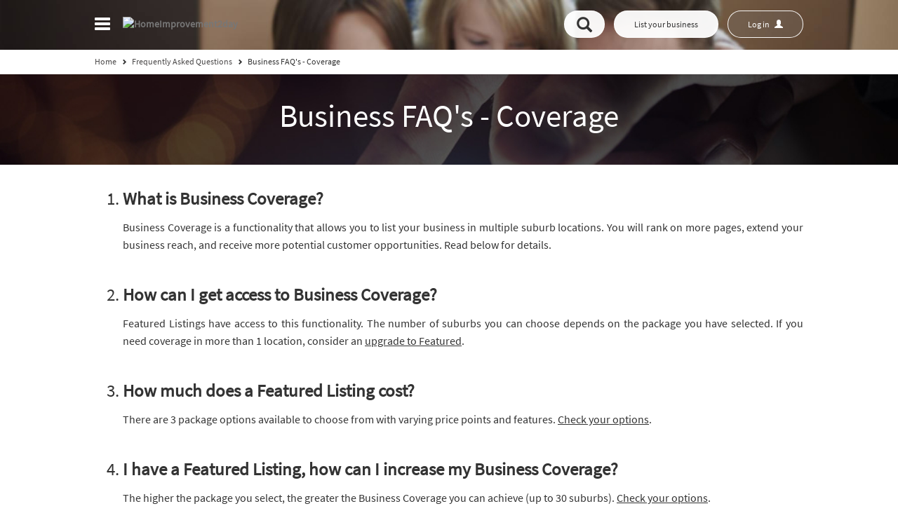

--- FILE ---
content_type: text/html;charset=UTF-8
request_url: https://www.homeimprovement2day.co.nz/page/faq-coverage/
body_size: 7390
content:
<!DOCTYPE html>
<!--[if IE ]>
  <html lang="en-nz" class="ie9">
<![endif]-->
<!--[if !IE]>-->
<html lang="en-nz" id="top-back">
    <!--<![endif]-->
    <head>
        
        <meta charset="utf-8">
        <meta http-equiv="X-UA-Compatible" content="IE=edge"><!--IE compatibile-->
        <meta name="viewport" content="width=device-width, initial-scale=1, maximum-scale=1, user-scalable=no">
        <title>Business FAQ's - Coverage - HomeImprovement2day</title>
                    <meta name="description" content="What is Business Coverage? Business Coverage is a functionality that allows you to list your business in multiple suburb locations. You will rank on m (...) - HomeImprovement2day - New Zealand’s leading online marketplace for home improvements">
            <meta property="og:description" content="What is Business Coverage? Business Coverage is a functionality that allows you to list your business in multiple suburb locations. You will rank on m (...) - HomeImprovement2day - New Zealand’s leading online marketplace for home improvements">
                            <meta property="og:title" content="Business FAQ's - Coverage - HomeImprovement2day">
                <meta property="og:url" content="https://www.homeimprovement2day.co.nz/page/faq-coverage/">
        <meta property="og:type" content="website">
        <meta name="twitter:widgets:csp" content="on">
        <meta name="hs" content="0">
                            <meta property="og:image" content="https://static.homeimprovement2day.co.nz/specificStatic/img/noimage.jpg">
                        <link rel="preconnect" href="https://static.homeimprovement2day.co.nz">
        <link rel="preconnect" href="https://ssl.google-analytics.com">
        <link rel="icon" href="https://static.homeimprovement2day.co.nz/specificStatic/img/favicon.ico?1" type="image/x-icon">
        <link rel="shortcut icon" href="https://static.homeimprovement2day.co.nz/specificStatic/img/favicon.ico?1" type="image/x-icon">
        <link rel="apple-touch-icon" href="https://static.homeimprovement2day.co.nz/specificStatic/img/touch_icon.png">
        <meta name="apple-mobile-web-app-title" content="HomeImprovement2day">

                <link href="https://cdnjs.cloudflare.com/ajax/libs/leaflet/1.7.1/leaflet.min.css" rel="stylesheet" media="all">
        <link href='https://api.mapbox.com/mapbox.js/v3.3.1/mapbox.css' rel='stylesheet' /> 
        <link href='https://unpkg.com/leaflet.markercluster@1.4.1/dist/MarkerCluster.css' rel='stylesheet' /> 
        <link href='https://unpkg.com/leaflet.markercluster@1.4.1/dist/MarkerCluster.Default.css' rel='stylesheet' />
        
        <link rel="preload" as="font" href="https://static.homeimprovement2day.co.nz/core/fonts/fontawesome-webfont.woff" type="font/woff" crossorigin="anonymous">
        <link rel="preload" as="font" href="https://static.homeimprovement2day.co.nz/core/fonts/glyphicons-halflings-regular.woff" type="font/woff" crossorigin="anonymous">
        <link rel="preload" as="font" href="https://static.homeimprovement2day.co.nz/core/fonts/SourceSansPro-Regular.ttf.woff2" type="font/woff2" crossorigin="anonymous">
        <link rel="preload" as="image" href="https://static.homeimprovement2day.co.nz/specificStatic/img/header/top_banner.webp">

                    <link rel="stylesheet" href="https://static.homeimprovement2day.co.nz/css/page/static_page/static_page_9d23a0e5624483179cc23695185b04fc.css">

    <!-- HTML5 Shim and Respond.js IE8 support of HTML5 elements and media queries -->
<!-- WARNING: Respond.js doesn't work if you view the page via file:// -->
<!--[if lt IE 9]>
    <script type="text/javascript" src="https://static.homeimprovement2day.co.nz/js/page/modules_ie/modules_ie_aeaca882df4ef72264bd91731f52f506.js"></script>
  <![endif]-->
<!--Glyphicon incons on IE8 -->
<!--[if IE 8 ]>
  <script>
  $(document).ready(function() {
    var $style;
      $style = $('<style type="text/css">:before,:after{content:none !important}</style>');
      $('head').append($style);
      return setTimeout((function() {
      return $style.remove();
    }), 0);
  });
  </script>
  <![endif]-->        <script type="text/javascript">
        var _gaq = _gaq||[];
        _gaq.push(['_setAccount', 'UA-71710249-1']);
                                    _gaq.push(['_setCustomVar', 1, 'Sections', 'StaticPage']);
                                            
                    
            _gaq.push(['_trackPageview']);

            (function () {
                var ga = document.createElement('script');
                ga.type = 'text/javascript';
                ga.rel = "preconnect";
                ga.async = true;
                ga.src = ('https:'==document.location.protocol ? 'https://ssl' : 'http://www')+'.google-analytics.com/ga.js';
                var s = document.getElementsByTagName('script')[0];
                s.parentNode.insertBefore(ga, s);
            })();
    </script>
    <!-- global JS variables -->

        <link rel="stylesheet" href="https://static.homeimprovement2day.co.nz/css/global/global_style.css">
                    <script src='https://cdnjs.cloudflare.com/ajax/libs/leaflet/1.7.1/leaflet-src.min.js'></script>
            <script src='https://api.mapbox.com/mapbox.js/v3.3.1/mapbox.js'></script>
            <script src='https://unpkg.com/leaflet.markercluster@1.4.1/dist/leaflet.markercluster.js'></script>
        
    <script type="text/javascript">
        var DOMAINS_STATIC = 'https://static.homeimprovement2day.co.nz';
        var DOMAINS_DYNAMIC = 'https://dynamic.homeimprovement2day.co.nz';
        var PAGE_DOMAIN = 'https://www.homeimprovement2day.co.nz';
        var SITE_PREFIX = 'hi_nz';
        var ENV = 'production';
                var CHECK_LOGGED_URL = "https:||www.homeimprovement2day.co.nz|directory|user|checkLogged|".replace(/\|/g,"/");
                var CATEGORY_AUTOCOMPLETE_URL = "https:||www.homeimprovement2day.co.nz|categories|suggest|".replace(/\|/g,"/");
                var LOCATION_AUTOCOMPLETE_URL = "https:||www.homeimprovement2day.co.nz|locations|suggest|".replace(/\|/g,"/");
                var SEARCH_CATEGORY = 'https://www.homeimprovement2day.co.nz/directory/category/{category}/';
        var SEARCH_LOCATION = 'https://www.homeimprovement2day.co.nz/directory/location/{location}/';
        var SEARCH_DOUBLE = 'https://www.homeimprovement2day.co.nz/directory/category/{category}/location/{location}/';
        window.atbApp = 'page';
        window.atbDebug = true;
        //search_category_simple
    </script>
    <!-- end of global JS variables -->
            <meta name="facebook-domain-verification" content="34s84atm3z14v138369j1i0gr0hux5" />
    </head>
<body class="subpage-default">
    <noscript>Your browser does not support JavaScript!</noscript>
    <div class="header-full dont-colapse-on-desktop ">
                        <nav class="navbar navbar-default navbar-fixed-top">
    <div class="container">
        <div class="collapse navbar-collapse js-navbar-collapse">
            <ul class="nav navbar-nav ">
                <li class="dropdown mega-dropdown">
                    <a href="#" class="dropdown-toggle main-link" data-toggle="dropdown" title="1 - Menu" accesskey="1">
                        <span class="hide">Menu</span>
                        <div class="pseudo-toggle">
                            <span class="icon-bar"></span>
                            <span class="icon-bar"></span>
                            <span class="icon-bar"></span>
                        </div>
                    </a>
                    <a href="/" class="home-logo"><img src="https://static.homeimprovement2day.co.nz/specificStatic/img/header/logo.webp?5" alt="HomeImprovement2day" width="411" height="60"></a>
                    <ul class="dropdown-menu mega-dropdown-menu row">
                        <li>
                            <ul>
                                    <li class="show-menu"><a   href="https://www.homeimprovement2day.co.nz/">Home</a></li>    <li class="show-menu"><a   href="https://www.homeimprovement2day.co.nz/page/about/">About Us</a></li>    <li class="show-menu"><a   href="https://www.homeimprovement2day.co.nz/directory/location/">Locations</a></li>    <li class="show-menu"><a   href="https://www.homeimprovement2day.co.nz/directory/category/">Categories</a></li>    <li class="show-menu"><a target="_self"  href="https://www.homeimprovement2day.co.nz/special-offers/">Special Offers</a></li>    <li class="show-menu"><a target="_self"  href="https://www.homeimprovement2day.co.nz/events/">Events</a></li>    <li class="show-menu"><a   href="https://www.homeimprovement2day.co.nz/resources/">Resources</a></li>    <li class="show-menu"><a   href="https://www.homeimprovement2day.co.nz/blog/">Blog</a></li>    <li class="show-menu"><a   href="https://www.homeimprovement2day.co.nz/contact/">Contact us</a></li>
                                <li class="mobile-menu "><a href="https://www.homeimprovement2day.co.nz/login/" data-log-url="https://business.homeimprovement2day.co.nz/" data-log-url-vma="https://www.homeimprovement2day.co.nz/user/dashboard/" data-log-url-cma="https://corporate.homeimprovement2day.co.nz/" class="user-button user-button-mobile"></a></li>
                                <li class="not-login logged-out-vma "><a href="/register/">Join our community</a></li>
                                <li class="btn-free not-login hide "><a href="https://business.homeimprovement2day.co.nz/packages/">List your business</a></li>
                            </ul>
                        </li>
                        <li>
                            <ul class="featured-list">
                                <li><a href="https://business.homeimprovement2day.co.nz/packages/" class="featured btn-featured hide">Upgrade</a></li>
                            </ul>
                        </li>
                    </ul>
                </li>
            </ul>
        </div>
        <div class="right-menu pull-right">
                        <a class="hide  mobile-search btn btn-default btn-free" data-toggle="collapse" href="#collapseExample" aria-expanded="false" aria-controls="collapseExample" onclick="$('html,body').animate({scrollTop: 0}, 'slow');
                    return false;">
                <span aria-hidden="true" class="glyphicon glyphicon-search"></span><span class="hide">Open search</span>
            </a>
            <a href="https://business.homeimprovement2day.co.nz/packages/" data-analytics="add_listing_header" class="btn btn-default btn-free hide">List your business</a>
                        <a href="https://business.homeimprovement2day.co.nz/packages/" data-analytics="upgrade_listing_header" class="btn btn-default btn-featured hide">Upgrade</a>
            <a href="https://www.homeimprovement2day.co.nz/login/" data-log-url="https://business.homeimprovement2day.co.nz/" data-log-url-vma="https://www.homeimprovement2day.co.nz/user/dashboard/" data-log-url-cma="https://corporate.homeimprovement2day.co.nz/" class="btn btn-default user-button user-button-desktop"><span class="fa fa-spinner fa-spin"></span></a>
        </div>
    </div>
</nav>
            <div class="header-range collapse" id="collapseExample">
    <div class="container">

                            
        <div id="search">
            <form id="search_full_width" class="form-inline row">
                <!--Category-->
                <div class="form-group col-md-5 col-xs-12">
                    <label class="hide" for="search_full_width_category">Category or Business Name</label>
                    <input class="form-control" aria-label="Category or Business Name" type="text"
                           value=""
                           placeholder="Category or Business Name" name="category" id="search_full_width_category"
                           data-urlParam=""
                           data-noResultMsg="No results found."
                           data-categoryHeader="Categories:"
                           data-listingHeader="Business names:"
                           />
                    <span class="glyphicon glyphicon-tag icon-search" aria-hidden="true"></span>
                </div>
                <div class="clearContent second-input form-group col-md-5 col-xs-12">
                    <label class="hide" for="search_full_width_location">Suburb, City, Region or Postcode</label>
                    <input class="form-control" aria-label="Suburb, City, Region or Postcode" type="text"
                           value=""
                           placeholder="Suburb, City, Region or Postcode" name="location" id="search_full_width_location"
                           data-urlParam=""
                           data-noResultMsg="No results found."
                           />
                    <span class="glyphicon glyphicon-map-marker icon-search" aria-hidden="true"></span>
                    <span class="line-decor"></span>
                </div>
                <div class="col-md-2 col-xs-12">
                    <button class="btn btn-default btn-main">
                        <span class="glyphicon glyphicon-search" aria-hidden="true"></span><span class="hide">Search</span>
                    </button>
                </div>
            </form>
            <div class="browse-category">
    <span class="or-category">or</span>
    <a class="btn btn-default btn-category-menu browse-category-menu-button"
       data-categories-ajax-url="https://www.homeimprovement2day.co.nz/categories/menu/"
       data-categories-index-url="https://www.homeimprovement2day.co.nz/categories/index/">Browse by category<span class="glyphicon glyphicon-chevron-down" aria-hidden="true"></span><span class="glyphicon glyphicon-chevron-up hide" aria-hidden="true"></span><i class="fa fa-spinner fa-pulse hide"></i></a>
</div>
        </div>

    </div>

</div>
        
    <script type="application/ld+json">
        {
            "@context": "http://schema.org",
            "@type": "BreadcrumbList",
            "itemListElement":
            [
                {
                    "@type": "ListItem",
                    "position": 1,
                    "item":
                    {
                        "@id": "https://www.homeimprovement2day.co.nz/",
                        "name": "Home"
                    }
                },
            
                {
                    "@type": "ListItem",
                    "position": 2,
                    "item":
                    {
                        "@id": "https://www.homeimprovement2day.co.nz/page/faqs/",                        "name": "Frequently Asked Questions"
                    }
                },            
                {
                    "@type": "ListItem",
                    "position": 3,
                    "item":
                    {
                                                "name": "Business FAQ&#039;s - Coverage"
                    }
                }                      ]
        }
    </script>

    <div class="header-range breadcrumb-look">
        <div class="container">
            <div class="breadcrumb row hide-on-tablet">
                <a href="https://www.homeimprovement2day.co.nz/"><span>Home</span></a>
                <span class="glyphicon glyphicon-chevron-right"></span>
                                    <span>
                                                    <a href="https://www.homeimprovement2day.co.nz/page/faqs/" title="Frequently&#x20;Asked&#x20;Questions" ><span>Frequently Asked Questions</span></a>
                                                                                <span class="glyphicon glyphicon-chevron-right"></span>
                                            </span>
                                    <span>
                                                    <span itemprop="name">Business FAQ&#039;s - Coverage</span>
                                                                    </span>
                            </div>
        </div>
    </div>

    </div>
        <div  class="jumbotron static static-v2 " style="background-image: url(https://dynamic.homeimprovement2day.co.nz/files/pages/6.jpg)">
        <div class="container">
            <h1>Business FAQ&#039;s - Coverage</h1>
                    </div>
    </div>
    <main class="container static">
        <div class="row">
            <section class="left-section col-md-12">
                <ol style="text-align:justify">
    <li style="font-size:25px; margin-bottom:30px"><h2>What is Business Coverage?</h2>
        <p style="font-size:16px" style="margin:10px 0">Business Coverage is a functionality that allows you to list
            your business in multiple suburb locations. You will rank on more pages, extend your business reach, and
            receive more potential customer opportunities. Read below for details. </p>
    </li>

    <li style="font-size:25px; margin-bottom:30px"><h2>How can I get access to Business Coverage?</h2>
        <p style="font-size:16px" style="margin:10px 0">Featured Listings have access to this functionality. The number
            of suburbs you can choose depends on the package you have selected. If you need coverage in more than 1
            location, consider an <a href="/packages">upgrade to Featured</a>.</p>
    </li>

    <li style="font-size:25px; margin-bottom:30px"><h2>How much does a Featured Listing cost?</h2>
        <p style="font-size:16px" style="margin:10px 0">There are 3 package options available to choose from with
            varying price points and features. <a href="/packages">Check your options</a>.</p>
    </li>

    <li style="font-size:25px; margin-bottom:30px"><h2>I have a Featured Listing, how can I increase my Business
        Coverage?</h2>
        <p style="font-size:16px" style="margin:10px 0">The higher the package you select, the greater the Business
            Coverage you can achieve (up to 30 suburbs). <a href="/packages">Check your options</a>.</p>
    </li>

    <li style="font-size:25px; margin-bottom:30px"><h2>What if I need more than 30 suburbs?</h2>
        <p style="font-size:16px" style="margin:10px 0"><a href="/contact">Contact us</a> to receive a customised
            solution.</p>
    </li>

    <li style="font-size:25px; margin-bottom:30px"><h2>Why can I select suburbs but not regions?</h2>
        <p style="font-size:16px" style="margin:10px 0">When you select a suburb to increase your Business Coverage, the
            system automatically creates a branch to your listing and includes you in the relevant region. This means
            you automatically also rank on the area, region and state pages, not just the suburb page you selected.</p>
    </li>

    <li style="font-size:25px; margin-bottom:30px"><h2>Why can’t I select a whole region at once to cover all the
        suburbs I want?</h2>
        <p style="font-size:16px" style="margin:10px 0">As explained above, you will already be ranking in the area and
            region pages linked to your suburb location. If you wish to appear on more suburb pages within an area or
            region, you will need to <a href="/packages">upgrade your package</a> and then you can select up to 30
            suburbs. If you need more than 30 suburbs, please <a href="/contact">contact us</a>.</p>
    </li>

    <li style="font-size:25px; margin-bottom:30px"><h2>What if I provide services or products across a state or the
        whole country?</h2>
        <p style="font-size:16px" style="margin:10px 0">Mobile and online businesses can select suburbs anywhere across
            the country. Select one of these options (mobile/online) in the <a href="/login/">Basic Details</a> section in your Members Area, <a href="/packages">upgrade</a> and add 30 of the most
            relevant suburbs to your business from across the country.</p>
    </li>

    <li style="font-size:25px; margin-bottom:30px"><h2>Why does more Business Coverage mean more reach?</h2>
        <p style="font-size:16px" style="margin:10px 0">The number of suburbs you select can instantly and significantly
            boost the number of search result pages your listing appears on, and the locations in which your business
            may be relevant to receive leads.</p>

        <p style="font-size:16px" style="margin:10px 0">Below explains what you get with a Free Listing versus a
            Featured Listing with respect to Business Coverage:</p>

        <p style="font-size:16px" style="margin:10px 0"><b>Free Listings:</b> Business Coverage is limited to 1
            suburb.<br>
            Your business listing will show search result pages, but you will rank lower than Featured Listings. Your
            ranking success also depends on the competitiveness of each category and the location and the quality of
            your listing. If you choose a Free Listing, your business listing could appear on dozens of pages.</p>

        <p style="font-size:16px" style="margin:10px 0"><b>Featured Listings:</b> Business Coverage can include up to 30
            additional suburbs.<br>
            You will instantly and significantly boost the number of search result pages you rank on and will
            automatically rank above any Free Listings on these pages. As a result, you will receive a bigger share of
            the 25,000+ customer contacts we send to businesses each year, helping you to extend
            your reach.<br>
            Your rank will also depend on the competitiveness of each category and location and the quality of your
            listing. If you choose a Featured Listing, your business listing could rank on hundreds of pages.</p>
    </li>

    <li style="font-size:25px; margin-bottom:30px"><h2>Does Business Coverage help rank higher on these extra
        pages?</h2>
        <p style="font-size:16px" style="margin:10px 0">Business Coverage gives you the opportunity to rank on more
            search result pages. Your rankings on each of these pages will depend on your selected package, the
            competitiveness of each category and location, and the quality of your listing.
        <p>
        <p style="font-size:16px" style="margin:10px 0">To rank higher on search result pages and convert more visitors
            into customers, make sure you have a Featured Listing which is complete, up-to-date and professional.
        <p></li>

    <li style="font-size:25px; margin-bottom:30px"><h2>Why does more Business Coverage drive more customer lead
        opportunities?</h2>
        <p style="font-size:16px" style="margin:10px 0">When customers request a service, these opportunities are sent
            out to relevant local businesses. By selecting more suburbs, you will be relevant to more customers
            requesting a service and thus receive more lead opportunities from these customers.</p>
    </li>

    <li style="font-size:25px; margin-bottom:30px"><h2>Why does more business Coverage drive more ranking on more
        pages?</h2>
        <p style="font-size:16px" style="margin:10px 0">Your existing category pages will combine with the new suburb
            pages.</p>
        <p style="font-size:16px" style="margin:10px 0">The table below is an example of how it works for a single
            category and a single suburb. Repeat this theory for each of your selected suburbs and categories, and you
            will be able to calculate the total number of search result pages your listing may rank on.</p>

        <p style="font-size:16px" style="margin:10px 0">
            <b>Category:</b> Soccer Clubs<br>
            <b>Location:</b> Surry Hills</p>

        <p>Kids Activities in Surry Hills<br>
            Kids Activities in Sydney City<br>
            Kids Activities in Sydney Region<br>
            Kids Activities in New South Wales</p>

        <p>Sports for kids in Surry Hills<br>
            Sports for kids in Sydney City<br>
            Sports for kids in Sydney Region<br>
            Sports for kids in New South Wales<br>
            Sports for kids in Australia</p>

        <p>Ball Sports in Surry Hills<br>
            Ball Sports in Sydney City<br>
            Ball Sports in Sydney Region<br>
            Ball Sports in New South Wales<br>
            Ball Sports in Australia</p>

        <p>Soccer for kids in Surry Hills<br>
            Soccer for kids in Sydney City<br>
            Soccer for kids in Sydney Region<br>
            Soccer for kids in New South Wales<br>
            Soccer for kids in Australia</p>

        <p>Soccer Clubs in Surry Hills<br>
            Soccer Clubs in Sydney City<br>
            Soccer Clubs in Sydney Region<br>
            Soccer Clubs in New South Wales<br>
            Soccer Clubs in Australia</p>
    </li>
</ol>
                <div style="color: #fff;" class="clear">
                    <hr style="border-top: 1px solid #fff;">
                    <p style="font-size: 10px;"><span style="color: #dbdbdb;" class="fa fa-sitemap"></span> Date Update: 22-03-2022 8:39 pm</p>
                </div>
            </section>
        </div>
    </main>

<!--fotter-->
<!-- DO NOT TOUCH SFETU325ASZXUI4612X -->
<footer class="footer SFETU325ASZXUI4612X"><div class="container"><div class="row-fluid">    <div class="panel-group" id="accordion-1">
        <div class="col-xs-12 col-sm-3 col-lg-3">
            <a class="footer_list no-line collapsed visible-xs" data-toggle="collapse" data-parent="#accordion-1" data-target="#footer-nav1" href="#footer-nav1" aria-expanded="false" aria-controls="footer-nav1">
                About
            </a>
            <span class="footer_list  collapsed hidden-xs">
                About
            </span>
            <ul class="list-unstyled footer-nav collapse" id="footer-nav1">
                                    <li class="show-menu"><a   class="footer_link" href="https://www.homeimprovement2day.co.nz/page/about/">About Us</a></li>                                        <li class="show-menu"><a   class="footer_link" href="https://www.homeimprovement2day.co.nz/contact">Contact Us</a></li>                                        <li class="show-menu"><a   class="footer_link" href="https://www.homeimprovement2day.co.nz/page/faqs/">FAQ&#039;s</a></li>                                        <li class="show-menu"><a   class="footer_link" href="https://www.homeimprovement2day.co.nz/page/legals/">Legals</a></li>                                        <li class="show-menu"><a   class="footer_link" href="https://www.homeimprovement2day.co.nz/page/privacy-policy/">Privacy Policy</a></li>                                        <li class="show-menu"><a   class="footer_link" href="https://www.homeimprovement2day.co.nz/page/ratings-reviews-guidelines/">Ratings and Reviews Guidelines</a></li>                                        <li class="show-menu"><a   class="footer_link" href="https://www.homeimprovement2day.co.nz/supporting-customers-throughout-covid-19/">Supporting customers throughout COVID-19</a></li>                    
            </ul>
                    </div>
    </div>
    <div class="panel-group" id="accordion-2">
        <div class="col-xs-12 col-sm-3 col-lg-3">
            <a class="footer_list no-line collapsed visible-xs" data-toggle="collapse" data-parent="#accordion-2" data-target="#footer-nav2" href="#footer-nav2" aria-expanded="false" aria-controls="footer-nav2">
                Helpful Links
            </a>
            <span class="footer_list  collapsed hidden-xs">
                Helpful Links
            </span>
            <ul class="list-unstyled footer-nav collapse" id="footer-nav2">
                                    <li class="show-menu"><a target="_self"  class="footer_link" href="https://www.homeimprovement2day.co.nz/special-offers/">Special Offers</a></li>                                        <li class="show-menu"><a target="_self"  class="footer_link" href="https://www.homeimprovement2day.co.nz/events/">Events</a></li>                                        <li class="show-menu"><a   class="footer_link" href="https://www.homeimprovement2day.co.nz/resources/">Resources</a></li>                                        <li class="show-menu"><a   class="footer_link" href="https://www.homeimprovement2day.co.nz/directory/category/">Home Improvement Specialists by Categories</a></li>                                        <li class="show-menu"><a   class="footer_link" href="https://www.homeimprovement2day.co.nz/directory/location/">Home Improvement Specialists by Locations</a></li>                                        <li class="show-menu"><a   class="footer_link" href="https://www.homeimprovement2day.co.nz/blog/">Blog</a></li>                    
            </ul>
                    </div>
    </div>
    <div class="panel-group" id="accordion-3">
        <div class="col-xs-12 col-sm-3 col-lg-3">
            <a class="footer_list no-line collapsed visible-xs" data-toggle="collapse" data-parent="#accordion-3" data-target="#footer-nav3" href="#footer-nav3" aria-expanded="false" aria-controls="footer-nav3">
                Business Owners
            </a>
            <span class="footer_list  collapsed hidden-xs">
                Business Owners
            </span>
            <ul class="list-unstyled footer-nav collapse" id="footer-nav3">
                                    <li class="show-menu logged-out"><a   class="footer_link" href="http://business.homeimprovement2day.co.nz/packages/">Add Your Business for Free</a></li>                                        <li class="show-menu"><a   class="footer_link" href="http://business.homeimprovement2day.co.nz/packages/">Upgrade to a Featured Listing</a></li>                                        <li class="show-menu"><a   class="footer_link" href="https://www.homeimprovement2day.co.nz/directory/recent-listings/">Recent Business Listings</a></li>                                        <li class="show-menu"><a   class="footer_link" href="https://business.homeimprovement2day.co.nz/">Manage Your Account</a></li>                                        <li class="show-menu"><a   class="footer_link" href="https://business.homeimprovement2day.co.nz/">Check Your Stats</a></li>                                        <li class="show-menu"><a target="_self"  class="footer_link" href="https://www.homeimprovement2day.co.nz/page/marketplaces">Other Marketplaces</a></li>                    
            </ul>
                                                </div>
    </div>

    <div class="col-xs-12 col-sm-3 col-lg-3">
                    <a class="footer_list no-line visible-xs" data-toggle="collapse" href="#footer-nav4" aria-expanded="false" aria-controls="footer-nav4">
                Follow Us
            </a>
            <span class="footer_list collapsed hidden-xs">
                Follow Us
            </span>
            <div class="footer-nav collapse" id="footer-nav4">
                <a class="btn btn-social-icon btn-facebook" target="_blank" href="https://www.facebook.com/HomeImprovement2day-New-Zealand-636473633178563/"><i class="fa fa-facebook"></i><span class="hide">Facebook</span></a>                <a class="btn btn-social-icon btn-twitter" target="_blank" href="https://twitter.com/homeimprvmnt_nz"><i class="fa fa-twitter"></i><span class="hide">Twitter</span></a>            </div>
                    <div class="pay-secured">
          <span class="glyphicon glyphicon-lock" aria-hidden="true"></span> Secured payments using <a href="https://www.braintreegateway.com/merchants/txsy98fg6vnwj9bv/verified" target="_blank">Braintree</a><div class="pay-logos">
           <div class="visa" title="Visa"></div> <div class="master-card" title="MasterCard"></div></div></div>
                            <div class="operator">This website is owned and operated by <a href="http://www.thedigitalcompany.com.au/" target="_blank">The Digital Company</a>. 
                    <a href="http://www.thedigitalcompany.com.au/" target="_blank"><img data-src="https://static.homeimprovement2day.co.nz/core/img/tdc.svg" width="200" height="45" alt="The Digital Company logo"></a>
                </div>
                            </div>
    <a href="#top-back" onclick="$('html,body').animate({scrollTop: 0}, 'slow');
            return false;" class="back-to-top">
       Back to Top  <i class="glyphicon glyphicon-chevron-up"></i>
    </a>
</div></div></footer>        
    <script type="text/javascript" src="https://static.homeimprovement2day.co.nz/js/page/main/main_51e2c174795a8921a54a73f623215d73.js"></script>

        <!--CRAZYEGG code-->
<script type="text/javascript">
    setTimeout(function () {
        var a = document.createElement("script");
        var b = document.getElementsByTagName('script')[0];
        a.src = document.location.protocol + "//dnn506yrbagrg.cloudfront.net/pages/scripts/0012/5845.js?" + Math.floor(new Date().getTime() / 3600000);
        a.async = true;
        a.type = "text/javascript";
        b.parentNode.insertBefore(a, b);
    }, 1);
</script><div id="disable-debugger" class="hide"></div>

    
        

    
    <script defer src="https://static.cloudflareinsights.com/beacon.min.js/vcd15cbe7772f49c399c6a5babf22c1241717689176015" integrity="sha512-ZpsOmlRQV6y907TI0dKBHq9Md29nnaEIPlkf84rnaERnq6zvWvPUqr2ft8M1aS28oN72PdrCzSjY4U6VaAw1EQ==" data-cf-beacon='{"version":"2024.11.0","token":"e8c54ae4ab394370b8874153b4f51886","r":1,"server_timing":{"name":{"cfCacheStatus":true,"cfEdge":true,"cfExtPri":true,"cfL4":true,"cfOrigin":true,"cfSpeedBrain":true},"location_startswith":null}}' crossorigin="anonymous"></script>
</body>
</html>
